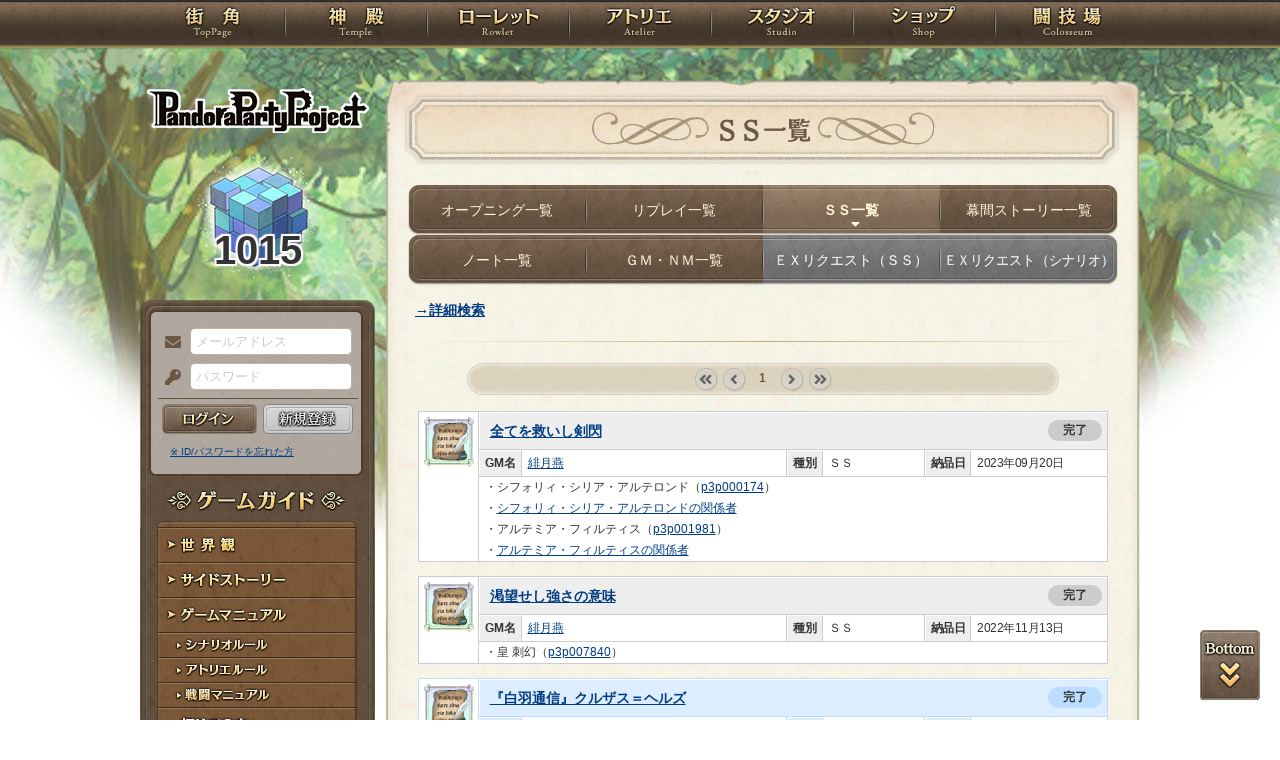

--- FILE ---
content_type: text/html; charset=UTF-8
request_url: https://rev1.reversion.jp/scenario/sslist/?creator_id=1225
body_size: 7324
content:
<!DOCTYPE html>
<html>
<head prefix="og: http://ogp.me/ns# fb: http://ogp.me/ns/fb# article: http://ogp.me/ns/article#">
	<meta charset="utf-8">
	<meta name="viewport" content="width=device-width,initial-scale=1">
	<meta name="format-detection" content="telephone=no">
	<title>ショートストーリー一覧 | PandoraPartyProject</title>
	<meta name="title" content="ショートストーリー一覧 | PandoraPartyProject"><meta name="description" content="混沌世界開幕！"><meta name="keywords" content="PBW,Play By Web,パンドラパーティプロジェクト">
	<meta name="author" content="Re:version">
	<meta name="twitter:card" content="summary" />
	<meta name="twitter:site" content="@re_version" />
	<meta name="twitter:domain" content="rev1.reversion.jp" />
	<meta name="twitter:title" content="ショートストーリー一覧 | PandoraPartyProject" /><meta name="twitter:description" content="混沌世界開幕！" /><meta name="twitter:image" content="https://rev1.reversion.jp/assets/images/banner/card-common.png" /><link rel="icon" href="/favicon.ico">	<link media="screen and (min-width: 641px)" type="text/css" rel="stylesheet" href="https://rev1.reversion.jp/assets/css/in.css?1755560592" />
	<link media="screen and (max-width: 640px)" type="text/css" rel="stylesheet" href="https://rev1.reversion.jp/assets/css/in_sp.css?1755560592" />
	<link media="print" type="text/css" rel="stylesheet" href="https://rev1.reversion.jp/assets/css/in.css?1755560592" />
	<link media="print" type="text/css" rel="stylesheet" href="https://rev1.reversion.jp/assets/css/print.css?1755560592" />
<script type="text/javascript" src="//ajax.googleapis.com/ajax/libs/jquery/1.10.2/jquery.min.js"></script>	<script type="text/javascript" src="https://rev1.reversion.jp/assets/js/jquery.slimmenu.js?1755560593"></script>
	<script type="text/javascript" src="https://rev1.reversion.jp/assets/js/box_animate.js?1755560593"></script>
	<script type="text/javascript" src="https://rev1.reversion.jp/assets/js/jquery.easing.min.js?1755560593"></script>
	<script type="text/javascript" src="https://rev1.reversion.jp/assets/js/jquery.xdomainajax.js?1755560593"></script>
	<script type="text/javascript" src="https://rev1.reversion.jp/assets/common/lib/jquery.mousewheel-3.0.6.pack.js?1755560592"></script>
	<script type="text/javascript" src="https://rev1.reversion.jp/assets/common/fancybox/jquery.fancybox.js?1755560592"></script>
	<link media="screen" type="text/css" rel="stylesheet" href="https://rev1.reversion.jp/assets/common/fancybox/jquery.fancybox.css?1755560592" />
	<link type="text/css" rel="stylesheet" href="https://rev1.reversion.jp/assets/common/fancybox/helpers/jquery.fancybox-buttons.css?1755560592" />
	<script type="text/javascript" src="https://rev1.reversion.jp/assets/common/fancybox/helpers/jquery.fancybox-buttons.js?1755560592"></script>
	<link type="text/css" rel="stylesheet" href="https://rev1.reversion.jp/assets/common/fancybox/helpers/jquery.fancybox-thumbs.css?1755560592" />
	<script type="text/javascript" src="https://rev1.reversion.jp/assets/common/fancybox/helpers/jquery.fancybox-thumbs.js?1755560592"></script>
	<script type="text/javascript" src="https://rev1.reversion.jp/assets/common/fancybox/helpers/jquery.fancybox-media.js?1755560592"></script>
	<script type="text/javascript" src="https://rev1.reversion.jp/assets/js/universal.js?1755560593"></script>
<!-- Google tag (gtag.js) -->
<script async src="https://www.googletagmanager.com/gtag/js?id=G-64W2HFZNQV"></script>
<script>
  window.dataLayer = window.dataLayer || [];
  function gtag(){dataLayer.push(arguments);}
  gtag('js', new Date());

  gtag('config', 'G-64W2HFZNQV');
</script>	<link type="text/css" rel="stylesheet" href="https://rev1.reversion.jp/assets/css/audioplayer_custom.css?1755560592" />
</head>
<body id=""><header><!-- Logo -->
<h1><a href="/top" title="PandoraPartyProject">PandoraPartyProject</a></h1>
<!-- //Logo -->
<!-- Navigation -->
<nav>
<ul class="navbar slimmenu">
<li class="nav_top nav_item"><a href="/top">TOP</a></li>
<li class="nav_temple nav_item"><a href="/character">神殿</a>
	<ul>
		<li class="nav_sub sub_1 disabled"><a href="/character/regist">キャラクター新規登録</a></li>
		<li class="nav_sub sub_2"><a href="/character/search">キャラクター検索</a></li>
		<li class="nav_sub sub_3 disabled"><a href="/guild/open">ギルド設立申請</a></li>
		<li class="nav_sub sub_4"><a href="/guild/search">ギルド検索</a></li>
		<li class="nav_sub sub_5"><a href="/guild/shop/search">ギルドショップ検索</a></li>
		<li class="nav_sub sub_6"><a href="/page/official_guilds">公式ギルド</a></li>
		<li class="nav_sub sub_7"><a href="/room/list">貸部屋</a></li>
		<li class="nav_sub sub_8 last"><a href="/territory/list">領地一覧</a></li>
	</ul>
</li>
<li class="nav_guild nav_item"><a href="/scenario">ローレット</a>
	<ul>
		<li class="nav_sub sub_1"><a href="/scenario/openinglist">オープニング一覧</a></li>
		<li class="nav_sub sub_2"><a href="/scenario/replaylist">リプレイ一覧</a></li>
		<li class="nav_sub sub_3"><a href="/scenario/sslist">ショートストーリー一覧</a></li>
		<li class="nav_sub sub_4"><a href="/scenario/interlist">幕間ストーリー一覧</a></li>
		<li class="nav_sub sub_5"><a href="/note/notelist">ノート一覧</a></li>
		<li class="nav_sub sub_6"><a href="/scenario/gmlist">ゲームマスター一覧</a></li>
		<li class="nav_sub sub_7 disabled"><a href="/scenario/exrequest/ss">EXリクエスト</a></li>
		<li class="nav_sub sub_8"><a href="/page/battle">戦闘マニュアル</a></li>
		<li class="nav_sub sub_9 last"><a href="/manual/skill">スキル用語</a></li>
	</ul>
</li>
<li class="nav_atelier nav_item"><a href="/illust">アトリエ</a>
	<ul>
		<li class="nav_sub sub_1"><a href="/illust/illustlist">イラスト検索</a></li>
		<li class="nav_sub sub_2"><a href="/sketchbook/illustlist">スケッチブック</a></li>
		<li class="nav_sub sub_3"><a href="/illust/creatorlist">イラストレーター検索・依頼</a></li>
		<li class="nav_sub sub_4 disabled"><a href="/illust/exrequest">EXリクエスト</a></li>
		<li class="nav_sub sub_5"><a href="/page/illust">アトリエマニュアル</a></li>
		<li class="nav_sub sub_6 last"><a href="/shop/excard">エクストラカード</a></li>
	</ul>
</li>
<li class="nav_studio nav_item"><a href="/voice">スタジオ</a>
	<ul>
		<li class="nav_sub sub_1"><a href="/voice/voicelist">サウンド検索</a></li>
		<li class="nav_sub sub_2"><a href="/skit/voicelist">ライトスキット</a></li>
		<li class="nav_sub sub_3"><a href="/voice/creatorlist">クリエイター検索・依頼</a></li>
		<li class="nav_sub sub_4 disabled"><a href="/voice/exrequest">EXリクエスト</a></li>
		<li class="nav_sub sub_5 last"><a href="/page/voice">ボイスマニュアル</a></li>
	</ul>
</li>
<li class="nav_shop nav_item"><a href="/shop/">ショップ</a>
	<ul>
		<li class="nav_sub sub_1"><a href="/shop/normal">通常ショップ</a></li>
		<li class="nav_sub sub_2"><a href="/shop/rc">RCショップ</a></li>
		<li class="nav_sub sub_3"><a href="/blackmarket">闇市</a></li>
		<li class="nav_sub sub_4 last"><a href="/shop/bgillust">イラストショップ</a></li>
	</ul>
</li>
<li class="nav_colosseum nav_item"><a href="/arena">闘技場</a>
	<ul>
		<li class="nav_sub sub_1"><a href="/arena/private">自由競技</a></li>
		<li class="nav_sub sub_2"><a href="/arena/official">公式大会</a></li>
		<li class="nav_sub sub_3"><a href="/arena/dungeon">冒険</a></li>
		<li class="nav_sub sub_4"><a href="/arena/radbaw">ラド・バウ</a></li>
		<li class="nav_sub sub_5"><a href="/arena/quest">クエスト</a></li>
		<li class="nav_sub sub_6 last disabled"><a href="/battle_settings">練習場</a></li>
	</ul>
</li>
<li class="nav_spbnr"><a href="https://rev1.reversion.jp/my/invitation"><img src="https://img.rev1.reversion.jp/public/img/bn/otomodati.png" title="お友達紹介！"></a></li>
<li class="nav_spbnr"><a href="https://rev1.reversion.jp/page/story"><img src="https://img.rev1.reversion.jp/public/img/koremadeno.png" title="これまでのおはなし"></a></li>
<li class="nav_spbnr"><a href="https://www.reversion.jp/recommendation/"><img src="https://img.rev1.reversion.jp/public/img/bn/osusume.png" title="オススメクリエイター"></a></li>
</ul>
</nav>
<!-- //Navigation -->
</header>
	<div id="Contents" class="clearfix">	<script type="text/javascript" src="https://rev1.reversion.jp/assets/common/sweetalert/sweetalert.min.js?1755560592"></script>

	<link type="text/css" rel="stylesheet" href="https://rev1.reversion.jp/assets/common/sweetalert/sweetalert.css?1755560592" />

<style>
.sweet-alert p {
	max-height: calc(100vh - 317px);
	max-height: calc(var(--vh, 1vh) * 100 - 317px);
	overflow-y: auto;
}

@media screen and (max-height: 500px) {
	.sweet-alert {
		padding: 3.4vh;
		border-radius: 1vh;
	}
	.sweet-alert .sa-icon {
		margin: calc(8vh - 44px) auto;
		transform: scale(0.5, 0.5);
	}
	.sweet-alert h2 {
		font-size: 6vh;
		line-height: 8vh;
		margin: 5vh 0;
	}
	.sweet-alert p {
		font-size: 3.2vh;
		max-height: calc(46.6vh - 30px);
		max-height: calc(var(--vh, 1vh) * 100 - 53.4vh - 30px);
		overflow-y: auto;
	}
	.sweet-alert button {
		font-size: 3.4vh;
		padding: 2vh 6.4vh;
		border-radius: 1vh;
		margin: 5.2vh 1vh 0 1vh;
	}
	.sweet-alert .la-ball-fall {
		height: 3.6vh;
		margin-top: 0.8vh;
	}
}
</style>
<script>
swal.setDefaults({ allowOutsideClick: true });
$(window).on('resize', function() {
	if (document.documentElement && document.documentElement.style && document.documentElement.style.setProperty) document.documentElement.style.setProperty('--vh', (window.innerHeight * 0.01) + 'px');
}).trigger('resize');
</script>
<!-- Left Menu -->
<aside>
    <!-- login before -->
<div class="loginPanel slimmenu2">
    <div id="img_pandora">1015</div>
    <form action="https://rev1.reversion.jp/top/login" method="post" name="login_form" id="login_form" class="form-horizontal nodoubleclick" accept-charset="utf-8">
        <div class="form-group">
            <label class="control-label mail" for="form_email">メールアドレス</label>
            <input class="ip_mail" placeholder="メールアドレス" name="email" value="" type="text" id="form_email" />
            <div class="errors-email" id="login_error_email"></div>
        </div>
        <div class="form-group">
            <label class="control-label pswd" for="form_password">パスワード</label>
            <input class="ip_pswd" placeholder="パスワード" name="password" value="" type="password" id="form_password" />
            <div class="errors-password" id="login_error_password"></div>
        </div>
        <div class="errors-all" id="login_error_global"></div>
        <div class="form-group">
            <button type="submmit" class="btn_login" id="login-btn">ログイン</button><div class="btn_regist growbtn disabled"></div></div>
    </form>
    <ul class="as_reminder">
        <li class="as_forget"><a href="/forget">※ ID/パスワードを忘れた方</a></li>
    </ul>
</div>
<!-- /login_before -->

<script type="text/javascript">
(function(){
    "use strict";
    $('ul.slimmenu, div.slimmenu2').slimmenu(
    {
        resizeWidth: '640',
        collapserTitle: '',
        easingEffect:'easeInOutQuint',
        animSpeed:'medium',
        indentChildren: true,
        childrenIndenter: '&raquo;'
    });
    var url = $('div.slimmenu2').data('icon-url')
    if (url) {
        $('aside .collapse-button').addClass('icon-button').append($('<div>').addClass('slimmenu2-icon').css('backgroundImage', 'url("' + url + '")'));
    }
})();
</script>
<!-- Left Category Navigation -->
<dl id="CategoryNav">
<dt class="gameguide">ゲームガイド</dt>
<dd class="backborn growbtn"><a href="https://rev1.reversion.jp/page/backborn">世界観</a></dd>
<dd class="sidestory growbtn"><a href="https://rev1.reversion.jp/page/sidestory">サイドストーリー</a></dd>
<dd class="manual growbtn"><a href="https://rev1.reversion.jp/page/manual">ゲームマニュアル</a></dd>
<dd class="sub">
<ul>
<li class="manual_01 growbtn"><a href="https://rev1.reversion.jp/page/scenariorule">シナリオルール</a></li>
<li class="manual_02 growbtn"><a href="https://rev1.reversion.jp/page/illust">アトリエルール</a></li>
<li class="manual_03 growbtn"><a href="https://rev1.reversion.jp/page/battle">戦闘マニュアル</a></li>
</ul>
</dd>
<dd class="forbeginner growbtn"><a href="https://rev1.reversion.jp/page/manual_new_game_1">初めての方へ</a></dd>
<dd class="contact growbtn"><a href="/contact">お問い合わせ</a></dd>
</dl>
<!-- //Left Category Navigation -->
<!-- Common Banner Area -->
<ul class="aside_bnr">
<li><a href="https://rev1.reversion.jp/my/invitation"><img src="https://img.rev1.reversion.jp/public/img/bn/otomodati.png" title="お友達紹介！"></a></li>
<li><a href="https://rev1.reversion.jp/page/story"><img src="https://img.rev1.reversion.jp/public/img/koremadeno.png" title="これまでのおはなし"></a></li>
<li><a href="https://www.reversion.jp/recommendation/"><img src="https://img.rev1.reversion.jp/public/img/bn/osusume.png" title="オススメクリエイター"></a></li>
</ul>
<script async src="//platform.twitter.com/widgets.js" charset="utf-8"></script>
<!-- //Common Banner Area -->
</aside>
<!-- //Left Menu -->
<!-- Article-->
<article>

<h1 class="sce_sslist">ＳＳ一覧</h1>

<section id="InContents">
<div class="contents_body"><style>
.smenu_transform_inner { white-space: nowrap; display: inline; }
.cmenu.second { padding-top: 0; }
</style>
<ul class="cmenu menu_4">
<li class="smenu_01"><a href="/scenario/openinglist" title=""><span class="smenu_transform_inner">オープニング一覧</span></a></li>
<li class="smenu_02"><a href="/scenario/replaylist" title=""><span class="smenu_transform_inner">リプレイ一覧</span></a></li>
<li class="smenu_03 active"><a href="/scenario/sslist" title=""><span class="smenu_transform_inner">ＳＳ一覧</span></a></li>
<li class="smenu_04"><a href="/scenario/interlist" title=""><span class="smenu_transform_inner">幕間ストーリー一覧</span></a></li>
</ul>
<ul class="cmenu menu_4 second">
<li class="smenu_01"><a href="/note/notelist" title=""><span class="smenu_transform_inner">ノート一覧</span></a></li>
<li class="smenu_02"><a href="/scenario/gmlist" title=""><span class="smenu_transform_inner">ＧＭ・ＮＭ一覧</span></a></li>
<li class="smenu_03 disabled"><a href="/scenario/exrequest/ss" title=""><span class="smenu_transform_inner">ＥＸリクエスト（ＳＳ）</span></a></li>
<li class="smenu_04 disabled"><a href="/scenario/exrequest/requestscenario" title=""><span class="smenu_transform_inner">ＥＸリクエスト（シナリオ）</span></a></li>
</ul>
<script>
$(window).on('resize', function(){
    $('.smenu_transform_inner').each(function(){
        var e = $(this), p = e.parent();
        i = e.width(), o = p.width() - 8;
        p.css('transform', 'scale(' + Math.min(1, o / i) + ',1)');
    });
}).trigger('resize');
</script>
<p class="ft_bold"><a href="javascript:void(0)" id="search-detail-toggle">→詳細検索</a></p>
<form method="get" action="https://rev1.reversion.jp/scenario/sslist" name="search_form" id="search_form" class="form-horizontal nodoubleclick" autocomplete="off" style="display: none" accept-charset="utf-8">
<div class="commonform form_sssearch">
<dl><dt>キャラ名</dt>
<dd class="fullname">
<input placeholder="姓" name="name_sei" value="" type="text" id="form_name_sei" />
<input placeholder="ミドルネーム" name="name_middle" value="" type="text" id="form_name_middle" />
<input placeholder="名" name="name_mei" value="" type="text" id="form_name_mei" />
</dd>
<dt><label class="control-label" for="chara_id">キャラクターID</label></dt>
<dd>
<input placeholder="キャラクターID（完全一致）" name="chara_id" value="" type="text" id="form_chara_id" />
</dd><dt><label class="control-label" for="form_title">タイトル</label></dt>
<dd><input placeholder="ＳＳタイトルに含まれる単語を検索します。" autocomplete="off" name="title" value="" type="text" id="form_title" /></dd>
<dt><label class="control-label" for="form_penname">ＧＭ・ＮＭ名</label></dt>
<dd><input placeholder="ＧＭ名・ＮＭ名に含まれる単語を検索します。" autocomplete="off" name="penname" value="緋月燕" type="text" id="form_penname" /></dd>
<dt><label class="" for="form">商品</label></dt>
<dd>
  <select name="ordertype">
      <option value="" >（商品を選ぶ）</option>
        <option value="1" >1人SS</option>
        <option value="2" >2人SS</option>
        <option value="3" >3人SS</option>
        <option value="4" >4人SS</option>
        <option value="5" >5人SS</option>
        <option value="11" >フリーライティング</option>
        <option value="6" >設定委託（シングル）</option>
        <option value="7" >設定委託（ペア）</option>
        <option value="8" >台詞委託</option>
        <option value="9" >設定相談</option>
        <option value="12" >2022エイプリルフールSS1人</option>
        <option value="13" >2022エイプリルフールSS2人</option>
        <option value="14" >2022エイプリルフールSS3人</option>
        <option value="15" >2022エイプリルフールSS4人</option>
        <option value="16" >2022エイプリルフールSS5人</option>
        <option value="18" >テーマノベル『春の雨降る』SS1人</option>
        <option value="19" >テーマノベル『春の雨降る』SS2人</option>
        <option value="20" >テーマノベル『春の雨降る』SS3人</option>
        <option value="21" >テーマノベル『春の雨降る』SS4人</option>
        <option value="22" >テーマノベル『春の雨降る』SS5人</option>
        <option value="23" >テーマノベル『イチリンソウの雫』SS1人</option>
        <option value="24" >テーマノベル『イチリンソウの雫』SS2人</option>
        <option value="25" >テーマノベル『イチリンソウの雫』SS3人</option>
        <option value="26" >テーマノベル『イチリンソウの雫』SS4人</option>
        <option value="27" >テーマノベル『イチリンソウの雫』SS5人</option>
        <option value="28" >テーマノベル『Orange Summer Recollection』SS1人</option>
        <option value="29" >テーマノベル『Orange Summer Recollection』SS2人</option>
        <option value="30" >テーマノベル『Orange Summer Recollection』SS3人</option>
        <option value="31" >テーマノベル『Orange Summer Recollection』SS4人</option>
        <option value="32" >テーマノベル『Orange Summer Recollection』SS5人</option>
        <option value="33" >テーマノベル『世界で二番目に明るい日曜日』SS1人</option>
        <option value="34" >テーマノベル『世界で二番目に明るい日曜日』SS2人</option>
        <option value="35" >テーマノベル『世界で二番目に明るい日曜日』SS3人</option>
        <option value="36" >テーマノベル『世界で二番目に明るい日曜日』SS4人</option>
        <option value="37" >テーマノベル『世界で二番目に明るい日曜日』SS5人</option>
        <option value="39" >テーマノベル『蒼雪の舞う空へ』SS1人</option>
        <option value="40" >テーマノベル『蒼雪の舞う空へ』SS2人</option>
        <option value="41" >テーマノベル『蒼雪の舞う空へ』SS3人</option>
        <option value="42" >テーマノベル『蒼雪の舞う空へ』SS4人</option>
        <option value="43" >テーマノベル『蒼雪の舞う空へ』SS5人</option>
        <option value="44" >テーマノベル『それは愛しく、あたたかな』1人</option>
        <option value="45" >テーマノベル『それは愛しく、あたたかな』2人</option>
        <option value="46" >テーマノベル『それは愛しく、あたたかな』3人</option>
        <option value="47" >テーマノベル『それは愛しく、あたたかな』4人</option>
        <option value="48" >テーマノベル『それは愛しく、あたたかな』5人</option>
        <option value="49" >テーマノベル『これからの話をしよう』1人</option>
        <option value="50" >テーマノベル『これからの話をしよう』2人</option>
        <option value="51" >テーマノベル『これからの話をしよう』3人</option>
        <option value="52" >テーマノベル『これからの話をしよう』4人</option>
        <option value="53" >テーマノベル『これからの話をしよう』5人</option>
    </select>
  <br><select name="imaginary" class="select-ordertype">
    <option value="">（ＩＦオプション不問）</option>
    <option value="false">ＩＦオプションなし</option>
    <option value="true">ＩＦオプションあり</option>
  </select>
  <br><select name="giveaway" class="select-ordertype">
    <option value="">（おまけ有無不問）</option>
    <option value="false">おまけＳＳなし</option>
    <option value="true">おまけＳＳあり</option>
  </select><br><select name="alt" class="select-ordertype">
      <option value="">（通常・R.O.O不問）</option>
      <option value="false">通常ＳＳのみ</option>
      <option value="true">『ラピッド・オリジン・オンライン』ＳＳのみ</option>
    </select></dd>
</dl>

<div class="btn_form">
	<button type="submit" class="btn btn-primary" id="search-btn">検索</button>
	<div class="errors-global " id="search_error_global"></div>
</div>
</div>
</form>
<script type="text/javascript">
$('#search-detail-toggle').on('click', function() {
  var detail = $('#search_form');
  if (detail.is(':visible')) {
    $(this).text('→詳細検索');
    detail.slideUp(150);
  } else {
    $(this).text('→詳細検索を閉じる');
    detail.slideDown(150);
  }
});
</script>

<hr><div class="pagenavi">
<ul>
            <li class="pgnav_first denied">&laquo; first</li>
                <li class="pgnav_prev denied">&lsaquo; prev</li>
    
     
                    <li class="pgnav_current"><span>1</span></li>
            
            <li class="pgnav_next denied">next &rsaquo;</li>
                <li class="pgnav_last denied">last &raquo;</li>
    </ul>
</div>
<div class="box_scenariolist ss">
<div class="sn_icon">
<div class="sn_iconarea">
	<img src="/assets/images/scenario/ssicon.png" width="50" height="50">
</div>
</div>
<ul>
<li class="sn_title"><a href="https://rev1.reversion.jp/scenario/ssdetail/5336">全てを救いし剣閃</a><span class="status">完了</span>
</li>
<li class="sn_gmname"><span>GM名</span><a href="/scenario/profile/1225">緋月燕</a></li>
<li class="sn_kind"><span>種別</span>ＳＳ</li>
<li class="sn_date"><span>納品日</span>2023年09月20日</li>
<li class="joiner_all">・シフォリィ・シリア・アルテロンド（<a href="/character/detail/p3p000174">p3p000174</a>）<br>・<a href="/illust/illust/29145">シフォリィ・シリア・アルテロンドの関係者</a><br>・アルテミア・フィルティス（<a href="/character/detail/p3p001981">p3p001981</a>）<br>・<a href="/illust/illust/20080">アルテミア・フィルティスの関係者</a><br></li>
</ul>
</div>
<div class="box_scenariolist ss">
<div class="sn_icon">
<div class="sn_iconarea">
	<img src="/assets/images/scenario/ssicon.png" width="50" height="50">
</div>
</div>
<ul>
<li class="sn_title"><a href="https://rev1.reversion.jp/scenario/ssdetail/4289">渇望せし強さの意味</a><span class="status">完了</span>
</li>
<li class="sn_gmname"><span>GM名</span><a href="/scenario/profile/1225">緋月燕</a></li>
<li class="sn_kind"><span>種別</span>ＳＳ</li>
<li class="sn_date"><span>納品日</span>2022年11月13日</li>
<li class="joiner_all">・皇 刺幻（<a href="/character/detail/p3p007840">p3p007840</a>）<br></li>
</ul>
</div>
<div class="box_scenariolist ss setting">
<div class="sn_icon">
<div class="sn_iconarea">
	<img src="/assets/images/scenario/ssicon.png" width="50" height="50">
</div>
</div>
<ul>
<li class="sn_title"><a href="https://rev1.reversion.jp/scenario/ssdetail/4168">『白羽通信』クルザス＝ヘルズ</a><span class="status">完了</span>
</li>
<li class="sn_gmname"><span>GM名</span><a href="/scenario/profile/1225">緋月燕</a></li>
<li class="sn_kind"><span>種別</span>設定委託</li>
<li class="sn_date"><span>納品日</span>2022年10月19日</li>
<li class="joiner_all">・ライ・ガネット（<a href="/character/detail/p3p008854">p3p008854</a>）<br>・<a href="/illust/illust/71478">ライ・ガネットの関係者</a><br></li>
</ul>
</div>
<div class="box_scenariolist ss setting">
<div class="sn_icon">
<div class="sn_iconarea">
	<img src="/assets/images/scenario/ssicon.png" width="50" height="50">
</div>
</div>
<ul>
<li class="sn_title"><a href="https://rev1.reversion.jp/scenario/ssdetail/2670">『陰陽の兎』ルナリス</a><span class="status">完了</span>
</li>
<li class="sn_gmname"><span>GM名</span><a href="/scenario/profile/1225">緋月燕</a></li>
<li class="sn_kind"><span>種別</span>設定委託</li>
<li class="sn_date"><span>納品日</span>2022年01月14日</li>
<li class="joiner_all">・エクレア（<a href="/character/detail/p3p009016">p3p009016</a>）<br>・<a href="/illust/illust/43758">エクレアの関係者</a><br></li>
</ul>
</div>
<div class="box_scenariolist ss">
<div class="sn_icon">
<div class="sn_iconarea">
	<img src="/assets/images/scenario/ssicon.png" width="50" height="50">
</div>
</div>
<ul>
<li class="sn_title"><a href="https://rev1.reversion.jp/scenario/ssdetail/2435">戦場の悪魔</a><span class="status">完了</span>
</li>
<li class="sn_gmname"><span>GM名</span><a href="/scenario/profile/1225">緋月燕</a></li>
<li class="sn_kind"><span>種別</span>ＳＳ</li>
<li class="sn_date"><span>納品日</span>2021年11月11日</li>
<li class="joiner_all">・ファリス・フレイシア（<a href="/character/detail/p3p010026">p3p010026</a>）<br></li>
</ul>
</div>
<div class="box_scenariolist ss setting">
<div class="sn_icon">
<div class="sn_iconarea">
	<img src="/assets/images/scenario/ssicon.png" width="50" height="50">
</div>
</div>
<ul>
<li class="sn_title"><a href="https://rev1.reversion.jp/scenario/ssdetail/1632">ティーネ領クレシェンテ地区長【ティルケド】</a><span class="status">完了</span>
</li>
<li class="sn_gmname"><span>GM名</span><a href="/scenario/profile/1225">緋月燕</a></li>
<li class="sn_kind"><span>種別</span>設定委託</li>
<li class="sn_date"><span>納品日</span>2021年03月28日</li>
<li class="joiner_all">・エルス・ティーネ（<a href="/character/detail/p3p007325">p3p007325</a>）<br>・<a href="/illust/illust/42269">エルス・ティーネの関係者</a><br></li>
</ul>
</div>
<div class="pagenavi">
<ul>
            <li class="pgnav_first denied">&laquo; first</li>
                <li class="pgnav_prev denied">&lsaquo; prev</li>
    
     
                    <li class="pgnav_current"><span>1</span></li>
            
            <li class="pgnav_next denied">next &rsaquo;</li>
                <li class="pgnav_last denied">last &raquo;</li>
    </ul>
</div>
</div>
</section>
</article>
<!-- //Article -->
</div>
	<p id="page-top-bottom"><a class="top" href="javascript:void(0)">PAGETOP</a><a class="bottom" href="javascript:void(0)">PAGEBOTTOM</a></p>
	<footer><div class="footerlink">
    <ul>
        <li class="regulations"><a href="https://www.reversion.jp/ppp-terms/">利用規約</a></li>
        <li class="policy"><a href="https://www.reversion.jp/corporate/privacy-policy/">プライバシーポリシー</a></li>
        <li class="g_trade"><a href="https://www.reversion.jp/corporate/tokusyou/">特定商取引法に基づく表示</a></li>
        <li class="nijisousaku"><a href="https://www.reversion.jp/corporate/nijisousaku/">二次創作のガイドライン</a></li>
        <li class="contact"><a href="/contact">お問い合わせ</a></li>
        <li class="about last"><a href="https://www.reversion.jp/">Re:version</a></li>
    </ul>
</div>
<p class="copyright">&copy; 2017 Re:version.</p></footer>
	<script>
	(function(){
		"use strict";
		$('.bbs_box .bbs_comment, .wrap-url').each(function() {
			if ($(this).find('img').hasClass('unwrap_url') || $(this).find('.voice_player').hasClass('unwrap_url')) {
				// class=unwrap_urlなら無視
				return true;
			}

			$(this).html($(this).html().replace(/https?:\/\/[!#$%&"'()*+\/:;=?@\[\]0-9A-Za-z_,.~-]+/g, function(a) {
				if (/^https:\/\/(?:[0-9a-z.]+\.)?reversion\.jp/.test(a)) {
					return '<a href="' + unquote(a) + '">' + a + '</a>';
				} else {
					return '<a href="/redirect?url=' + encodeURIComponent(a) + '">' + a + '</a>';
				}
			}));
		});

		function unquote(str)
		{
			return str.replace('"', '&quot;');
		}
	})();
	</script>
</body>
</html>
